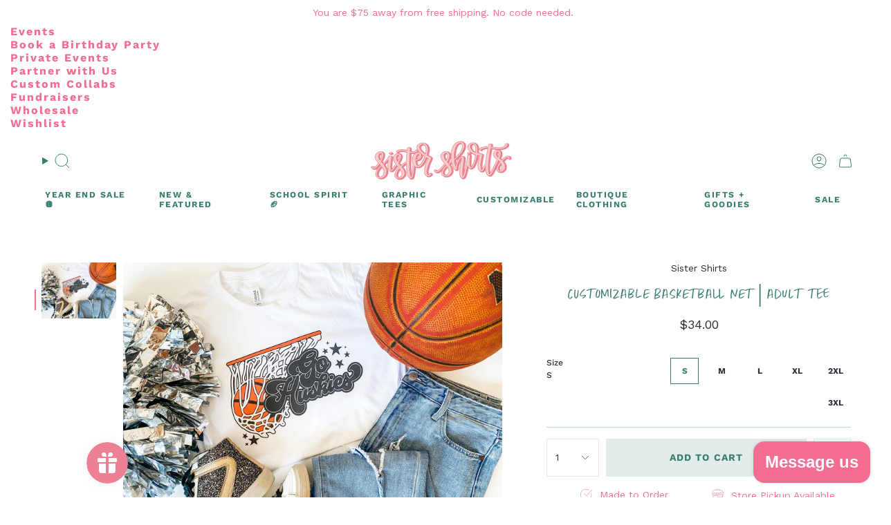

--- FILE ---
content_type: text/html; charset=utf-8
request_url: https://sister-shirts.com/products/customizable-basketball-net-tee-adult?section_id=api-product-grid-item
body_size: 1207
content:
<div id="shopify-section-api-product-grid-item" class="shopify-section">

<div data-api-content><div
    class="grid-item product-item  product-item--centered product-item--outer-text product-item--has-quickbuy "
    id="product-item--api-product-grid-item-7206113149017"
    data-grid-item
    
  >
    <div class="product-item__image" data-product-image>
      <a
        class="product-link"
        href="/products/customizable-basketball-net-tee-adult"
        aria-label="Customizable Basketball Net | Adult Tee"
        data-product-link="/products/customizable-basketball-net-tee-adult"
      ><div class="product-item__bg" data-product-image-default>
            
            <figure class="image-wrapper image-wrapper--cover lazy-image lazy-image--backfill is-loading" style="--aspect-ratio: 0.6666666666666666;" data-aos="img-in"
  data-aos-delay="||itemAnimationDelay||"
  data-aos-duration="800"
  data-aos-anchor="||itemAnimationAnchor||"
  data-aos-easing="ease-out-quart"><img src="//sister-shirts.com/cdn/shop/products/image_ea12c62f-5036-4719-9099-10f22bc89465.jpg?crop=center&amp;height=5760&amp;v=1698645611&amp;width=4032" alt="Customizable Basketball Net | Adult Tee-Womens - Tops - Tees-Sister Shirts-Sister Shirts, Cute &amp; Custom Tees for Mama &amp; Littles in Trussville, Alabama." width="4032" height="6048" loading="eager" srcset="//sister-shirts.com/cdn/shop/products/image_ea12c62f-5036-4719-9099-10f22bc89465.jpg?v=1698645611&amp;width=136 136w, //sister-shirts.com/cdn/shop/products/image_ea12c62f-5036-4719-9099-10f22bc89465.jpg?v=1698645611&amp;width=160 160w, //sister-shirts.com/cdn/shop/products/image_ea12c62f-5036-4719-9099-10f22bc89465.jpg?v=1698645611&amp;width=180 180w, //sister-shirts.com/cdn/shop/products/image_ea12c62f-5036-4719-9099-10f22bc89465.jpg?v=1698645611&amp;width=220 220w, //sister-shirts.com/cdn/shop/products/image_ea12c62f-5036-4719-9099-10f22bc89465.jpg?v=1698645611&amp;width=254 254w, //sister-shirts.com/cdn/shop/products/image_ea12c62f-5036-4719-9099-10f22bc89465.jpg?v=1698645611&amp;width=284 284w, //sister-shirts.com/cdn/shop/products/image_ea12c62f-5036-4719-9099-10f22bc89465.jpg?v=1698645611&amp;width=292 292w, //sister-shirts.com/cdn/shop/products/image_ea12c62f-5036-4719-9099-10f22bc89465.jpg?v=1698645611&amp;width=320 320w, //sister-shirts.com/cdn/shop/products/image_ea12c62f-5036-4719-9099-10f22bc89465.jpg?v=1698645611&amp;width=480 480w, //sister-shirts.com/cdn/shop/products/image_ea12c62f-5036-4719-9099-10f22bc89465.jpg?v=1698645611&amp;width=528 528w, //sister-shirts.com/cdn/shop/products/image_ea12c62f-5036-4719-9099-10f22bc89465.jpg?v=1698645611&amp;width=640 640w, //sister-shirts.com/cdn/shop/products/image_ea12c62f-5036-4719-9099-10f22bc89465.jpg?v=1698645611&amp;width=720 720w, //sister-shirts.com/cdn/shop/products/image_ea12c62f-5036-4719-9099-10f22bc89465.jpg?v=1698645611&amp;width=960 960w, //sister-shirts.com/cdn/shop/products/image_ea12c62f-5036-4719-9099-10f22bc89465.jpg?v=1698645611&amp;width=1080 1080w, //sister-shirts.com/cdn/shop/products/image_ea12c62f-5036-4719-9099-10f22bc89465.jpg?v=1698645611&amp;width=1296 1296w, //sister-shirts.com/cdn/shop/products/image_ea12c62f-5036-4719-9099-10f22bc89465.jpg?v=1698645611&amp;width=1512 1512w, //sister-shirts.com/cdn/shop/products/image_ea12c62f-5036-4719-9099-10f22bc89465.jpg?v=1698645611&amp;width=1728 1728w, //sister-shirts.com/cdn/shop/products/image_ea12c62f-5036-4719-9099-10f22bc89465.jpg?v=1698645611&amp;width=1950 1950w" sizes="500px" fetchpriority="high" class=" fit-cover is-loading ">
</figure>

            <div class="product-item__bg__inner" data-variant-title="S"><figure class="image-wrapper image-wrapper--cover lazy-image lazy-image--backfill is-loading" style="--aspect-ratio: 0.6666666666666666;"><img src="//sister-shirts.com/cdn/shop/products/image_ea12c62f-5036-4719-9099-10f22bc89465.jpg?crop=center&amp;height=5760&amp;v=1698645611&amp;width=4032" alt="Customizable Basketball Net | Adult Tee-Womens - Tops - Tees-Sister Shirts-Sister Shirts, Cute &amp; Custom Tees for Mama &amp; Littles in Trussville, Alabama." width="4032" height="6048" loading="lazy" srcset="//sister-shirts.com/cdn/shop/products/image_ea12c62f-5036-4719-9099-10f22bc89465.jpg?v=1698645611&amp;width=136 136w, //sister-shirts.com/cdn/shop/products/image_ea12c62f-5036-4719-9099-10f22bc89465.jpg?v=1698645611&amp;width=160 160w, //sister-shirts.com/cdn/shop/products/image_ea12c62f-5036-4719-9099-10f22bc89465.jpg?v=1698645611&amp;width=180 180w, //sister-shirts.com/cdn/shop/products/image_ea12c62f-5036-4719-9099-10f22bc89465.jpg?v=1698645611&amp;width=220 220w, //sister-shirts.com/cdn/shop/products/image_ea12c62f-5036-4719-9099-10f22bc89465.jpg?v=1698645611&amp;width=254 254w, //sister-shirts.com/cdn/shop/products/image_ea12c62f-5036-4719-9099-10f22bc89465.jpg?v=1698645611&amp;width=284 284w, //sister-shirts.com/cdn/shop/products/image_ea12c62f-5036-4719-9099-10f22bc89465.jpg?v=1698645611&amp;width=292 292w, //sister-shirts.com/cdn/shop/products/image_ea12c62f-5036-4719-9099-10f22bc89465.jpg?v=1698645611&amp;width=320 320w, //sister-shirts.com/cdn/shop/products/image_ea12c62f-5036-4719-9099-10f22bc89465.jpg?v=1698645611&amp;width=480 480w, //sister-shirts.com/cdn/shop/products/image_ea12c62f-5036-4719-9099-10f22bc89465.jpg?v=1698645611&amp;width=528 528w, //sister-shirts.com/cdn/shop/products/image_ea12c62f-5036-4719-9099-10f22bc89465.jpg?v=1698645611&amp;width=640 640w, //sister-shirts.com/cdn/shop/products/image_ea12c62f-5036-4719-9099-10f22bc89465.jpg?v=1698645611&amp;width=720 720w, //sister-shirts.com/cdn/shop/products/image_ea12c62f-5036-4719-9099-10f22bc89465.jpg?v=1698645611&amp;width=960 960w, //sister-shirts.com/cdn/shop/products/image_ea12c62f-5036-4719-9099-10f22bc89465.jpg?v=1698645611&amp;width=1080 1080w, //sister-shirts.com/cdn/shop/products/image_ea12c62f-5036-4719-9099-10f22bc89465.jpg?v=1698645611&amp;width=1296 1296w, //sister-shirts.com/cdn/shop/products/image_ea12c62f-5036-4719-9099-10f22bc89465.jpg?v=1698645611&amp;width=1512 1512w, //sister-shirts.com/cdn/shop/products/image_ea12c62f-5036-4719-9099-10f22bc89465.jpg?v=1698645611&amp;width=1728 1728w, //sister-shirts.com/cdn/shop/products/image_ea12c62f-5036-4719-9099-10f22bc89465.jpg?v=1698645611&amp;width=1950 1950w" sizes="500px" fetchpriority="high" class=" fit-cover is-loading ">
</figure>
</div></div></a>

      <quick-add-product>
      <div class="quick-add__holder cc__quickadd" data-quick-add-holder="7206113149017"><button class="quick-add__button btn btn--solid btn--small"
            type="button"
            aria-label="Quick add"
            data-quick-add-btn
            data-quick-add-modal-handle="customizable-basketball-net-tee-adult"
          >
            <span class="btn__text">Quick add</span>
            <span class="btn__plus"></span>
            <span class="btn__added">&nbsp;</span>
            <span class="btn__loader">
              <svg height="18" width="18" class="svg-loader">
                <circle r="7" cx="9" cy="9" />
                <circle stroke-dasharray="87.96459430051421 87.96459430051421" r="7" cx="9" cy="9" />
              </svg>
            </span>
          </button>


<template data-quick-add-modal-template>
  <dialog class="drawer product-quick-add" data-product-id="7206113149017" data-section-id="api-product-grid-item-7206113149017" inert data-quick-add-modal data-scroll-lock-required>
    <form method="dialog">
      <button class="visually-hidden no-js" aria-label="Close"></button>
    </form>

    <div class="drawer__inner product-quick-add__content" data-product-upsell-container data-scroll-lock-scrollable style="--swatch-size: var(--swatch-size-product)">
      <div class="product-quick-add__close-outer">
        <button class="product-quick-add__close drawer__close" aria-label="Close" data-quick-add-modal-close autofocus><svg aria-hidden="true" focusable="false" role="presentation" class="icon icon-cancel" viewBox="0 0 24 24"><path d="M6.758 17.243 12.001 12m5.243-5.243L12 12m0 0L6.758 6.757M12.001 12l5.243 5.243" stroke="currentColor" stroke-linecap="round" stroke-linejoin="round"/></svg></button>
      </div>

      <div class="product-quick-add__inner" data-product-upsell-ajax></div>

      <div class="loader loader--top"><div class="loader-indeterminate"></div></div>
    </div>
  </dialog>
</template></div>
    </quick-add-product>
    </div>

    <div
      class="product-information"
      style="--swatch-size: var(--swatch-size-filters);"
      data-product-information
    >
      <div class="product-item__info body-medium">
        <a class="product-link" href="/products/customizable-basketball-net-tee-adult" data-product-link="/products/customizable-basketball-net-tee-adult">
          
            <p class="product-item__vendor">Sister Shirts</p>
            
          <p class="product-item__title">Customizable Basketball Net | Adult Tee</p>

          <div class="product-item__price__holder"><div class="product-item__price" data-product-price>
<span class="price">
  
    <span class="new-price">
      
$34.00
</span>
    
  
</span>
</div>
          </div>
        </a></div>
    </div>
  </div></div></div>

--- FILE ---
content_type: image/svg+xml
request_url: https://sister-shirts.com/cdn/shop/files/store.svg?crop=center&height=82&v=1750223050&width=80
body_size: 168
content:
<svg xmlns="http://www.w3.org/2000/svg" fill="none" viewBox="0 0 30 31" height="31" width="30">
<path fill="#F46D91" d="M29.6263 0.93335H0.375195C0.168023 0.93335 9.15527e-05 1.10128 9.15527e-05 1.30845V8.49365C9.15527e-05 9.23367 0.32968 9.89701 0.847851 10.3493V30.5582C0.847851 30.7654 1.01552 30.9333 1.22296 30.9333H28.8729C29.0801 30.9333 29.248 30.7654 29.248 30.5582L29.2478 10.2636C29.7113 9.81523 30.0011 9.1882 30.0011 8.49399V1.30879C30.0011 1.10162 29.8334 0.933684 29.626 0.933684L29.6263 0.93335ZM29.2514 1.68328V3.72748H25.8227L25.8224 1.68328H29.2514ZM21.6437 3.72748H25.0725V1.68328H21.6437V3.72748ZM25.0725 8.49341C25.0725 9.43874 24.3035 10.2078 23.3583 10.2078C22.4128 10.2078 21.6437 9.43881 21.6437 8.49341V4.4774H25.0725V8.49341ZM8.35789 4.4774H4.92915V8.49314C4.92915 9.43854 5.69822 10.2075 6.64328 10.2075C7.58888 10.2075 8.35789 9.43847 8.35789 8.49314V4.4774ZM16.7147 3.72748H13.2863L13.2865 1.68328H16.715L16.7147 3.72748ZM20.8937 1.68328H17.4649V3.72748H20.8937V1.68328ZM19.0187 10.9497V27.3083H10.8913V10.9544C11.7436 10.9303 12.4872 10.4728 12.9112 9.79405C13.347 10.4917 14.1194 10.9581 15.0004 10.9581C15.8814 10.9581 16.6538 10.4917 17.0896 9.79405C17.4985 10.4488 18.2044 10.8971 19.0185 10.95L19.0187 10.9497ZM15.0006 10.2079C15.9457 10.2079 16.7148 9.43881 16.7148 8.49348L16.715 4.47747H13.2865V8.49348C13.2865 9.43887 14.0555 10.2079 15.0006 10.2079ZM12.5364 3.72754H9.10761V1.68334H12.5364V3.72754ZM4.92895 3.72754H8.35769V1.68334H4.92895V3.72754ZM9.10761 4.47747H12.5364V8.49321C12.5364 9.43854 11.7673 10.2076 10.8217 10.2076C9.87669 10.2076 9.10761 9.43861 9.10761 8.49321V4.47747ZM19.019 28.0581H10.8916V30.1831H19.019V28.0581ZM19.1797 10.2075C18.2341 10.2075 17.4651 9.43854 17.4651 8.49314L17.4653 4.47713H20.8941V8.49288C20.8941 9.43847 20.1251 10.2075 19.1797 10.2075L19.1797 10.2075ZM4.17915 3.72727V1.68307H0.750151L0.750413 3.72727H4.17915ZM0.750145 4.47727H4.17888V8.49301C4.17888 9.43834 3.40987 10.2074 2.46428 10.2074C1.51922 10.2074 0.750145 9.4384 0.750145 8.49301V4.47727ZM4.55402 9.79351C4.11848 10.4912 3.34579 10.9575 2.46455 10.9575L2.46421 10.9571C2.15898 10.9571 1.86785 10.8988 1.59764 10.7968V18.521H10.1415V10.8597C9.55064 10.6894 9.05154 10.3041 8.73268 9.79351C8.29715 10.4912 7.52446 10.9575 6.64321 10.9575C5.76224 10.9575 4.9898 10.4909 4.55402 9.79351ZM1.59797 19.2711H10.1419V30.1828H1.59797V19.2711ZM19.7692 19.2711V30.1828H28.4986V19.2711H19.7692ZM28.4986 18.5211H19.7692V10.8832C20.3996 10.7276 20.9341 10.33 21.2691 9.79351C21.7049 10.4909 22.4773 10.9575 23.3585 10.9575C24.2395 10.9575 25.0119 10.4912 25.4477 9.79351C25.8835 10.4909 26.656 10.9575 27.5372 10.9575C27.878 10.9575 28.2027 10.888 28.4983 10.7621L28.4986 18.5211ZM25.8229 8.49314C25.8229 9.43854 26.592 10.2075 27.5375 10.2075V10.2075C28.4829 10.2075 29.2519 9.43847 29.2517 8.49288V4.47713H25.8229V8.49314Z" clip-rule="evenodd" fill-rule="evenodd"></path>
</svg>


--- FILE ---
content_type: image/svg+xml
request_url: https://sister-shirts.com/cdn/shop/files/free_shipping.svg?crop=center&height=82&v=1750223049&width=80
body_size: 425
content:
<svg xmlns="http://www.w3.org/2000/svg" fill="none" viewBox="0 0 30 31" height="31" width="30">
<path fill="#F46D91" d="M29.9158 8.20087C29.9388 8.22967 29.9569 8.26132 29.9706 8.29554L29.9723 8.29982L29.9744 8.30448L29.9778 8.31266C29.979 8.3155 29.9801 8.31837 29.981 8.32136C29.9923 8.35732 30 8.39455 30 8.43335V23.0583C30 23.199 29.9213 23.3279 29.7962 23.392L15.1712 30.892C15.1687 30.8933 15.1659 30.8936 15.1632 30.894L15.1596 30.8945L15.1578 30.8949L15.1557 30.8957C15.1061 30.9185 15.0536 30.9333 15 30.9333C14.9464 30.9333 14.8939 30.9185 14.8443 30.8957C14.8433 30.8952 14.8422 30.8949 14.8411 30.8947L14.8387 30.8942L14.8357 30.8938C14.8333 30.8935 14.831 30.8931 14.8288 30.892L0.203796 23.392C0.0787353 23.3279 0 23.199 0 23.0583V8.43335C0 8.39455 0.00766755 8.35732 0.0189972 8.32136C0.0208516 8.31547 0.0232336 8.31 0.0256452 8.30447L0.0294342 8.29554C0.0430756 8.26132 0.0611801 8.22967 0.0841827 8.20087C0.0862319 8.19831 0.0880462 8.19566 0.0898547 8.19303C0.0923083 8.18945 0.0947512 8.18588 0.0977554 8.18256C0.121559 8.1562 0.148293 8.1323 0.179443 8.11328C0.183246 8.11095 0.187325 8.10938 0.191408 8.10781L0.191413 8.10781L0.191416 8.10781C0.194678 8.10655 0.197943 8.10529 0.201073 8.10365C0.202866 8.10269 0.204301 8.10137 0.205735 8.10004L0.205737 8.10004C0.207266 8.09862 0.208794 8.09721 0.210754 8.09625L14.8358 0.971252C14.9394 0.920715 15.0606 0.920715 15.1642 0.971252L29.7892 8.09625C29.7912 8.09721 29.7927 8.09863 29.7943 8.10005C29.7957 8.10138 29.7971 8.10271 29.799 8.10367L29.8027 8.10546L29.8086 8.10785C29.8127 8.10941 29.8168 8.11097 29.8206 8.11328C29.8517 8.1323 29.8784 8.1562 29.9022 8.18256C29.9052 8.18588 29.9077 8.18945 29.9101 8.19303C29.912 8.19566 29.9138 8.19831 29.9158 8.20087ZM28.7865 8.44196L15 1.72546L1.21353 8.44196L15 15.5119L19.3293 13.2918L14.8559 11.0237C14.7308 10.9602 14.6516 10.8324 14.6505 10.6923C14.6494 10.5521 14.7264 10.423 14.8504 10.3576L19.0547 8.13818C19.162 8.08124 19.2905 8.08014 19.3993 8.13525L24.4204 10.681L28.7865 8.44196ZM24.0463 17.5792L23.4941 18.5298L22.4586 18.3976C22.3171 18.3809 22.1774 18.4437 22.0984 18.5627L21.3294 19.7255L20.4402 19.622V13.5649L24.0463 11.7156V17.5792ZM15.8414 10.6824L20.1539 12.8689L23.5958 11.1039L19.2332 8.89203L15.8414 10.6824ZM0.75 9.04712L14.625 16.1624V29.9446L0.75 22.8293V9.04712ZM15.375 29.9446L29.25 22.8293V9.04712L24.7963 11.331V17.6804C24.7963 17.6846 24.7952 17.6885 24.794 17.6924C24.793 17.6958 24.792 17.6992 24.7918 17.7029C24.7904 17.7263 24.7844 17.7486 24.7782 17.7716L24.7769 17.7765L24.7755 17.7816C24.7694 17.8042 24.7635 17.8261 24.7531 17.8467C24.7514 17.8501 24.7506 17.8536 24.7497 17.8571C24.7487 17.8611 24.7478 17.865 24.7456 17.8688L24.0176 19.1218C23.9418 19.2521 23.7942 19.3252 23.6459 19.3054L22.5952 19.1712L21.8278 20.3315C21.7579 20.4372 21.64 20.4996 21.5151 20.4996C21.5008 20.4996 21.4863 20.4989 21.4717 20.4971L20.0219 20.3282C20.0111 20.327 20.0015 20.3231 19.9919 20.3192C19.9854 20.3165 19.9788 20.3138 19.9718 20.312C19.969 20.3112 19.9662 20.3105 19.9633 20.3097C19.9416 20.3041 19.9204 20.2986 19.9006 20.2887C19.8805 20.2788 19.8637 20.2659 19.8463 20.2525L19.8419 20.2492C19.8402 20.2479 19.8385 20.2465 19.8367 20.2452C19.8193 20.232 19.8024 20.2192 19.7878 20.2027C19.7733 20.1865 19.7627 20.1685 19.7517 20.1499C19.7506 20.148 19.7494 20.146 19.7482 20.144L19.7454 20.1393C19.7341 20.1204 19.7231 20.102 19.7155 20.0807C19.7081 20.0603 19.7052 20.0391 19.7021 20.0174C19.7017 20.0143 19.7012 20.0111 19.7008 20.008C19.6997 20.0008 19.6978 19.9939 19.6959 19.987C19.6931 19.9769 19.6902 19.9668 19.6902 19.9558V13.9495L15.375 16.1624V29.9446Z" clip-rule="evenodd" fill-rule="evenodd"></path>
</svg>
